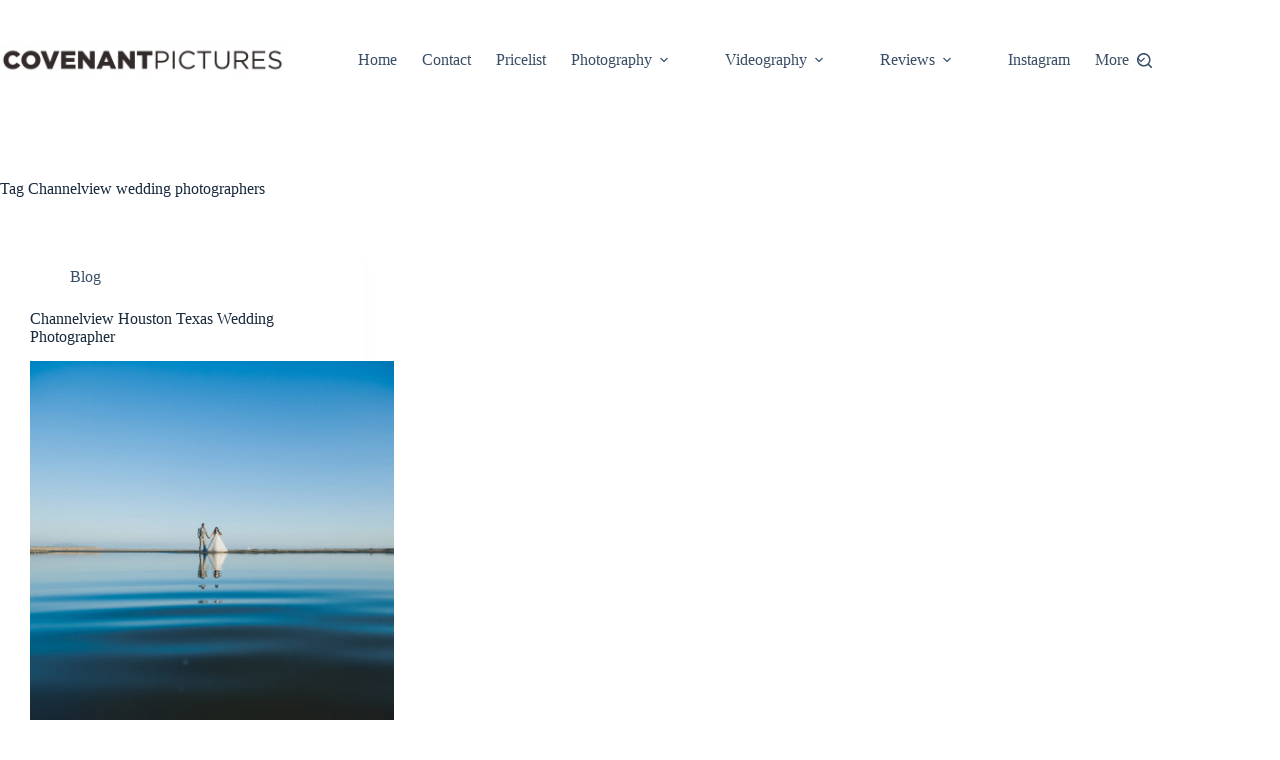

--- FILE ---
content_type: text/html; charset=UTF-8
request_url: https://covenantpictures.com/tag/channelview-wedding-photographers/
body_size: 21558
content:
<!doctype html>
<html dir="ltr" lang="en-US" prefix="og: https://ogp.me/ns#">
<head>
	
	<meta charset="UTF-8">
	<meta name="viewport" content="width=device-width, initial-scale=1, maximum-scale=5, viewport-fit=cover">
	<link rel="profile" href="https://gmpg.org/xfn/11">

	<script data-cfasync="false" data-no-defer="1" data-no-minify="1" data-no-optimize="1">var ewww_webp_supported=!1;function check_webp_feature(A,e){var w;e=void 0!==e?e:function(){},ewww_webp_supported?e(ewww_webp_supported):((w=new Image).onload=function(){ewww_webp_supported=0<w.width&&0<w.height,e&&e(ewww_webp_supported)},w.onerror=function(){e&&e(!1)},w.src="data:image/webp;base64,"+{alpha:"UklGRkoAAABXRUJQVlA4WAoAAAAQAAAAAAAAAAAAQUxQSAwAAAARBxAR/Q9ERP8DAABWUDggGAAAABQBAJ0BKgEAAQAAAP4AAA3AAP7mtQAAAA=="}[A])}check_webp_feature("alpha");</script><script data-cfasync="false" data-no-defer="1" data-no-minify="1" data-no-optimize="1">var Arrive=function(c,w){"use strict";if(c.MutationObserver&&"undefined"!=typeof HTMLElement){var r,a=0,u=(r=HTMLElement.prototype.matches||HTMLElement.prototype.webkitMatchesSelector||HTMLElement.prototype.mozMatchesSelector||HTMLElement.prototype.msMatchesSelector,{matchesSelector:function(e,t){return e instanceof HTMLElement&&r.call(e,t)},addMethod:function(e,t,r){var a=e[t];e[t]=function(){return r.length==arguments.length?r.apply(this,arguments):"function"==typeof a?a.apply(this,arguments):void 0}},callCallbacks:function(e,t){t&&t.options.onceOnly&&1==t.firedElems.length&&(e=[e[0]]);for(var r,a=0;r=e[a];a++)r&&r.callback&&r.callback.call(r.elem,r.elem);t&&t.options.onceOnly&&1==t.firedElems.length&&t.me.unbindEventWithSelectorAndCallback.call(t.target,t.selector,t.callback)},checkChildNodesRecursively:function(e,t,r,a){for(var i,n=0;i=e[n];n++)r(i,t,a)&&a.push({callback:t.callback,elem:i}),0<i.childNodes.length&&u.checkChildNodesRecursively(i.childNodes,t,r,a)},mergeArrays:function(e,t){var r,a={};for(r in e)e.hasOwnProperty(r)&&(a[r]=e[r]);for(r in t)t.hasOwnProperty(r)&&(a[r]=t[r]);return a},toElementsArray:function(e){return e=void 0!==e&&("number"!=typeof e.length||e===c)?[e]:e}}),e=(l.prototype.addEvent=function(e,t,r,a){a={target:e,selector:t,options:r,callback:a,firedElems:[]};return this._beforeAdding&&this._beforeAdding(a),this._eventsBucket.push(a),a},l.prototype.removeEvent=function(e){for(var t,r=this._eventsBucket.length-1;t=this._eventsBucket[r];r--)e(t)&&(this._beforeRemoving&&this._beforeRemoving(t),(t=this._eventsBucket.splice(r,1))&&t.length&&(t[0].callback=null))},l.prototype.beforeAdding=function(e){this._beforeAdding=e},l.prototype.beforeRemoving=function(e){this._beforeRemoving=e},l),t=function(i,n){var o=new e,l=this,s={fireOnAttributesModification:!1};return o.beforeAdding(function(t){var e=t.target;e!==c.document&&e!==c||(e=document.getElementsByTagName("html")[0]);var r=new MutationObserver(function(e){n.call(this,e,t)}),a=i(t.options);r.observe(e,a),t.observer=r,t.me=l}),o.beforeRemoving(function(e){e.observer.disconnect()}),this.bindEvent=function(e,t,r){t=u.mergeArrays(s,t);for(var a=u.toElementsArray(this),i=0;i<a.length;i++)o.addEvent(a[i],e,t,r)},this.unbindEvent=function(){var r=u.toElementsArray(this);o.removeEvent(function(e){for(var t=0;t<r.length;t++)if(this===w||e.target===r[t])return!0;return!1})},this.unbindEventWithSelectorOrCallback=function(r){var a=u.toElementsArray(this),i=r,e="function"==typeof r?function(e){for(var t=0;t<a.length;t++)if((this===w||e.target===a[t])&&e.callback===i)return!0;return!1}:function(e){for(var t=0;t<a.length;t++)if((this===w||e.target===a[t])&&e.selector===r)return!0;return!1};o.removeEvent(e)},this.unbindEventWithSelectorAndCallback=function(r,a){var i=u.toElementsArray(this);o.removeEvent(function(e){for(var t=0;t<i.length;t++)if((this===w||e.target===i[t])&&e.selector===r&&e.callback===a)return!0;return!1})},this},i=new function(){var s={fireOnAttributesModification:!1,onceOnly:!1,existing:!1};function n(e,t,r){return!(!u.matchesSelector(e,t.selector)||(e._id===w&&(e._id=a++),-1!=t.firedElems.indexOf(e._id)))&&(t.firedElems.push(e._id),!0)}var c=(i=new t(function(e){var t={attributes:!1,childList:!0,subtree:!0};return e.fireOnAttributesModification&&(t.attributes=!0),t},function(e,i){e.forEach(function(e){var t=e.addedNodes,r=e.target,a=[];null!==t&&0<t.length?u.checkChildNodesRecursively(t,i,n,a):"attributes"===e.type&&n(r,i)&&a.push({callback:i.callback,elem:r}),u.callCallbacks(a,i)})})).bindEvent;return i.bindEvent=function(e,t,r){t=void 0===r?(r=t,s):u.mergeArrays(s,t);var a=u.toElementsArray(this);if(t.existing){for(var i=[],n=0;n<a.length;n++)for(var o=a[n].querySelectorAll(e),l=0;l<o.length;l++)i.push({callback:r,elem:o[l]});if(t.onceOnly&&i.length)return r.call(i[0].elem,i[0].elem);setTimeout(u.callCallbacks,1,i)}c.call(this,e,t,r)},i},o=new function(){var a={};function i(e,t){return u.matchesSelector(e,t.selector)}var n=(o=new t(function(){return{childList:!0,subtree:!0}},function(e,r){e.forEach(function(e){var t=e.removedNodes,e=[];null!==t&&0<t.length&&u.checkChildNodesRecursively(t,r,i,e),u.callCallbacks(e,r)})})).bindEvent;return o.bindEvent=function(e,t,r){t=void 0===r?(r=t,a):u.mergeArrays(a,t),n.call(this,e,t,r)},o};d(HTMLElement.prototype),d(NodeList.prototype),d(HTMLCollection.prototype),d(HTMLDocument.prototype),d(Window.prototype);var n={};return s(i,n,"unbindAllArrive"),s(o,n,"unbindAllLeave"),n}function l(){this._eventsBucket=[],this._beforeAdding=null,this._beforeRemoving=null}function s(e,t,r){u.addMethod(t,r,e.unbindEvent),u.addMethod(t,r,e.unbindEventWithSelectorOrCallback),u.addMethod(t,r,e.unbindEventWithSelectorAndCallback)}function d(e){e.arrive=i.bindEvent,s(i,e,"unbindArrive"),e.leave=o.bindEvent,s(o,e,"unbindLeave")}}(window,void 0),ewww_webp_supported=!1;function check_webp_feature(e,t){var r;ewww_webp_supported?t(ewww_webp_supported):((r=new Image).onload=function(){ewww_webp_supported=0<r.width&&0<r.height,t(ewww_webp_supported)},r.onerror=function(){t(!1)},r.src="data:image/webp;base64,"+{alpha:"UklGRkoAAABXRUJQVlA4WAoAAAAQAAAAAAAAAAAAQUxQSAwAAAARBxAR/Q9ERP8DAABWUDggGAAAABQBAJ0BKgEAAQAAAP4AAA3AAP7mtQAAAA==",animation:"UklGRlIAAABXRUJQVlA4WAoAAAASAAAAAAAAAAAAQU5JTQYAAAD/////AABBTk1GJgAAAAAAAAAAAAAAAAAAAGQAAABWUDhMDQAAAC8AAAAQBxAREYiI/gcA"}[e])}function ewwwLoadImages(e){if(e){for(var t=document.querySelectorAll(".batch-image img, .image-wrapper a, .ngg-pro-masonry-item a, .ngg-galleria-offscreen-seo-wrapper a"),r=0,a=t.length;r<a;r++)ewwwAttr(t[r],"data-src",t[r].getAttribute("data-webp")),ewwwAttr(t[r],"data-thumbnail",t[r].getAttribute("data-webp-thumbnail"));for(var i=document.querySelectorAll("div.woocommerce-product-gallery__image"),r=0,a=i.length;r<a;r++)ewwwAttr(i[r],"data-thumb",i[r].getAttribute("data-webp-thumb"))}for(var n=document.querySelectorAll("video"),r=0,a=n.length;r<a;r++)ewwwAttr(n[r],"poster",e?n[r].getAttribute("data-poster-webp"):n[r].getAttribute("data-poster-image"));for(var o,l=document.querySelectorAll("img.ewww_webp_lazy_load"),r=0,a=l.length;r<a;r++)e&&(ewwwAttr(l[r],"data-lazy-srcset",l[r].getAttribute("data-lazy-srcset-webp")),ewwwAttr(l[r],"data-srcset",l[r].getAttribute("data-srcset-webp")),ewwwAttr(l[r],"data-lazy-src",l[r].getAttribute("data-lazy-src-webp")),ewwwAttr(l[r],"data-src",l[r].getAttribute("data-src-webp")),ewwwAttr(l[r],"data-orig-file",l[r].getAttribute("data-webp-orig-file")),ewwwAttr(l[r],"data-medium-file",l[r].getAttribute("data-webp-medium-file")),ewwwAttr(l[r],"data-large-file",l[r].getAttribute("data-webp-large-file")),null!=(o=l[r].getAttribute("srcset"))&&!1!==o&&o.includes("R0lGOD")&&ewwwAttr(l[r],"src",l[r].getAttribute("data-lazy-src-webp"))),l[r].className=l[r].className.replace(/\bewww_webp_lazy_load\b/,"");for(var s=document.querySelectorAll(".ewww_webp"),r=0,a=s.length;r<a;r++)e?(ewwwAttr(s[r],"srcset",s[r].getAttribute("data-srcset-webp")),ewwwAttr(s[r],"src",s[r].getAttribute("data-src-webp")),ewwwAttr(s[r],"data-orig-file",s[r].getAttribute("data-webp-orig-file")),ewwwAttr(s[r],"data-medium-file",s[r].getAttribute("data-webp-medium-file")),ewwwAttr(s[r],"data-large-file",s[r].getAttribute("data-webp-large-file")),ewwwAttr(s[r],"data-large_image",s[r].getAttribute("data-webp-large_image")),ewwwAttr(s[r],"data-src",s[r].getAttribute("data-webp-src"))):(ewwwAttr(s[r],"srcset",s[r].getAttribute("data-srcset-img")),ewwwAttr(s[r],"src",s[r].getAttribute("data-src-img"))),s[r].className=s[r].className.replace(/\bewww_webp\b/,"ewww_webp_loaded");window.jQuery&&jQuery.fn.isotope&&jQuery.fn.imagesLoaded&&(jQuery(".fusion-posts-container-infinite").imagesLoaded(function(){jQuery(".fusion-posts-container-infinite").hasClass("isotope")&&jQuery(".fusion-posts-container-infinite").isotope()}),jQuery(".fusion-portfolio:not(.fusion-recent-works) .fusion-portfolio-wrapper").imagesLoaded(function(){jQuery(".fusion-portfolio:not(.fusion-recent-works) .fusion-portfolio-wrapper").isotope()}))}function ewwwWebPInit(e){ewwwLoadImages(e),ewwwNggLoadGalleries(e),document.arrive(".ewww_webp",function(){ewwwLoadImages(e)}),document.arrive(".ewww_webp_lazy_load",function(){ewwwLoadImages(e)}),document.arrive("videos",function(){ewwwLoadImages(e)}),"loading"==document.readyState?document.addEventListener("DOMContentLoaded",ewwwJSONParserInit):("undefined"!=typeof galleries&&ewwwNggParseGalleries(e),ewwwWooParseVariations(e))}function ewwwAttr(e,t,r){null!=r&&!1!==r&&e.setAttribute(t,r)}function ewwwJSONParserInit(){"undefined"!=typeof galleries&&check_webp_feature("alpha",ewwwNggParseGalleries),check_webp_feature("alpha",ewwwWooParseVariations)}function ewwwWooParseVariations(e){if(e)for(var t=document.querySelectorAll("form.variations_form"),r=0,a=t.length;r<a;r++){var i=t[r].getAttribute("data-product_variations"),n=!1;try{for(var o in i=JSON.parse(i))void 0!==i[o]&&void 0!==i[o].image&&(void 0!==i[o].image.src_webp&&(i[o].image.src=i[o].image.src_webp,n=!0),void 0!==i[o].image.srcset_webp&&(i[o].image.srcset=i[o].image.srcset_webp,n=!0),void 0!==i[o].image.full_src_webp&&(i[o].image.full_src=i[o].image.full_src_webp,n=!0),void 0!==i[o].image.gallery_thumbnail_src_webp&&(i[o].image.gallery_thumbnail_src=i[o].image.gallery_thumbnail_src_webp,n=!0),void 0!==i[o].image.thumb_src_webp&&(i[o].image.thumb_src=i[o].image.thumb_src_webp,n=!0));n&&ewwwAttr(t[r],"data-product_variations",JSON.stringify(i))}catch(e){}}}function ewwwNggParseGalleries(e){if(e)for(var t in galleries){var r=galleries[t];galleries[t].images_list=ewwwNggParseImageList(r.images_list)}}function ewwwNggLoadGalleries(e){e&&document.addEventListener("ngg.galleria.themeadded",function(e,t){window.ngg_galleria._create_backup=window.ngg_galleria.create,window.ngg_galleria.create=function(e,t){var r=$(e).data("id");return galleries["gallery_"+r].images_list=ewwwNggParseImageList(galleries["gallery_"+r].images_list),window.ngg_galleria._create_backup(e,t)}})}function ewwwNggParseImageList(e){for(var t in e){var r=e[t];if(void 0!==r["image-webp"]&&(e[t].image=r["image-webp"],delete e[t]["image-webp"]),void 0!==r["thumb-webp"]&&(e[t].thumb=r["thumb-webp"],delete e[t]["thumb-webp"]),void 0!==r.full_image_webp&&(e[t].full_image=r.full_image_webp,delete e[t].full_image_webp),void 0!==r.srcsets)for(var a in r.srcsets)nggSrcset=r.srcsets[a],void 0!==r.srcsets[a+"-webp"]&&(e[t].srcsets[a]=r.srcsets[a+"-webp"],delete e[t].srcsets[a+"-webp"]);if(void 0!==r.full_srcsets)for(var i in r.full_srcsets)nggFSrcset=r.full_srcsets[i],void 0!==r.full_srcsets[i+"-webp"]&&(e[t].full_srcsets[i]=r.full_srcsets[i+"-webp"],delete e[t].full_srcsets[i+"-webp"])}return e}check_webp_feature("alpha",ewwwWebPInit);</script><title>Channelview wedding photographers - Covenant Pictures</title>
	<style>img:is([sizes="auto" i], [sizes^="auto," i]) { contain-intrinsic-size: 3000px 1500px }</style>
	
		<!-- All in One SEO 4.9.0 - aioseo.com -->
	<meta name="robots" content="max-image-preview:large" />
	<link rel="canonical" href="https://covenantpictures.com/tag/channelview-wedding-photographers/" />
	<meta name="generator" content="All in One SEO (AIOSEO) 4.9.0" />
		<script type="application/ld+json" class="aioseo-schema">
			{"@context":"https:\/\/schema.org","@graph":[{"@type":"BreadcrumbList","@id":"https:\/\/covenantpictures.com\/tag\/channelview-wedding-photographers\/#breadcrumblist","itemListElement":[{"@type":"ListItem","@id":"https:\/\/covenantpictures.com#listItem","position":1,"name":"Home","item":"https:\/\/covenantpictures.com","nextItem":{"@type":"ListItem","@id":"https:\/\/covenantpictures.com\/tag\/channelview-wedding-photographers\/#listItem","name":"Channelview wedding photographers"}},{"@type":"ListItem","@id":"https:\/\/covenantpictures.com\/tag\/channelview-wedding-photographers\/#listItem","position":2,"name":"Channelview wedding photographers","previousItem":{"@type":"ListItem","@id":"https:\/\/covenantpictures.com#listItem","name":"Home"}}]},{"@type":"CollectionPage","@id":"https:\/\/covenantpictures.com\/tag\/channelview-wedding-photographers\/#collectionpage","url":"https:\/\/covenantpictures.com\/tag\/channelview-wedding-photographers\/","name":"Channelview wedding photographers - Covenant Pictures","inLanguage":"en-US","isPartOf":{"@id":"https:\/\/covenantpictures.com\/#website"},"breadcrumb":{"@id":"https:\/\/covenantpictures.com\/tag\/channelview-wedding-photographers\/#breadcrumblist"}},{"@type":"Organization","@id":"https:\/\/covenantpictures.com\/#organization","name":"Covenant Pictures","description":"Houston Texas Wedding Photographer serving San Antonio, Austin, Dallas, Fort-Worth and its surrounding area.","url":"https:\/\/covenantpictures.com\/","logo":{"@type":"ImageObject","url":"https:\/\/covenantpictures.com\/wp-content\/uploads\/2022\/01\/CP.png","@id":"https:\/\/covenantpictures.com\/tag\/channelview-wedding-photographers\/#organizationLogo","width":112,"height":112},"image":{"@id":"https:\/\/covenantpictures.com\/tag\/channelview-wedding-photographers\/#organizationLogo"}},{"@type":"WebSite","@id":"https:\/\/covenantpictures.com\/#website","url":"https:\/\/covenantpictures.com\/","name":"Covenant Pictures","description":"Houston Texas Wedding Photographer serving San Antonio, Austin, Dallas, Fort-Worth and its surrounding area.","inLanguage":"en-US","publisher":{"@id":"https:\/\/covenantpictures.com\/#organization"}}]}
		</script>
		<!-- All in One SEO -->

<link rel="alternate" type="application/rss+xml" title="Covenant Pictures &raquo; Feed" href="https://covenantpictures.com/feed/" />
<link rel="alternate" type="application/rss+xml" title="Covenant Pictures &raquo; Comments Feed" href="https://covenantpictures.com/comments/feed/" />
<link rel="alternate" type="application/rss+xml" title="Covenant Pictures &raquo; Channelview wedding photographers Tag Feed" href="https://covenantpictures.com/tag/channelview-wedding-photographers/feed/" />
<link rel='stylesheet' id='blocksy-dynamic-global-css' href='https://covenantpictures.com/wp-content/uploads/blocksy/css/global.css?ver=63479' media='all' />
<link rel='stylesheet' id='wp-block-library-css' href='https://covenantpictures.com/wp-includes/css/dist/block-library/style.min.css?ver=6.8.3' media='all' />
<link rel='stylesheet' id='aioseo/css/src/vue/standalone/blocks/table-of-contents/global.scss-css' href='https://covenantpictures.com/wp-content/plugins/all-in-one-seo-pack/dist/Lite/assets/css/table-of-contents/global.e90f6d47.css?ver=4.9.0' media='all' />
<style id='global-styles-inline-css'>
:root{--wp--preset--aspect-ratio--square: 1;--wp--preset--aspect-ratio--4-3: 4/3;--wp--preset--aspect-ratio--3-4: 3/4;--wp--preset--aspect-ratio--3-2: 3/2;--wp--preset--aspect-ratio--2-3: 2/3;--wp--preset--aspect-ratio--16-9: 16/9;--wp--preset--aspect-ratio--9-16: 9/16;--wp--preset--color--black: #000000;--wp--preset--color--cyan-bluish-gray: #abb8c3;--wp--preset--color--white: #ffffff;--wp--preset--color--pale-pink: #f78da7;--wp--preset--color--vivid-red: #cf2e2e;--wp--preset--color--luminous-vivid-orange: #ff6900;--wp--preset--color--luminous-vivid-amber: #fcb900;--wp--preset--color--light-green-cyan: #7bdcb5;--wp--preset--color--vivid-green-cyan: #00d084;--wp--preset--color--pale-cyan-blue: #8ed1fc;--wp--preset--color--vivid-cyan-blue: #0693e3;--wp--preset--color--vivid-purple: #9b51e0;--wp--preset--color--palette-color-1: var(--theme-palette-color-1, #2872fa);--wp--preset--color--palette-color-2: var(--theme-palette-color-2, #1559ed);--wp--preset--color--palette-color-3: var(--theme-palette-color-3, #3A4F66);--wp--preset--color--palette-color-4: var(--theme-palette-color-4, #192a3d);--wp--preset--color--palette-color-5: var(--theme-palette-color-5, #e1e8ed);--wp--preset--color--palette-color-6: var(--theme-palette-color-6, #f2f5f7);--wp--preset--color--palette-color-7: var(--theme-palette-color-7, #FAFBFC);--wp--preset--color--palette-color-8: var(--theme-palette-color-8, #ffffff);--wp--preset--gradient--vivid-cyan-blue-to-vivid-purple: linear-gradient(135deg,rgba(6,147,227,1) 0%,rgb(155,81,224) 100%);--wp--preset--gradient--light-green-cyan-to-vivid-green-cyan: linear-gradient(135deg,rgb(122,220,180) 0%,rgb(0,208,130) 100%);--wp--preset--gradient--luminous-vivid-amber-to-luminous-vivid-orange: linear-gradient(135deg,rgba(252,185,0,1) 0%,rgba(255,105,0,1) 100%);--wp--preset--gradient--luminous-vivid-orange-to-vivid-red: linear-gradient(135deg,rgba(255,105,0,1) 0%,rgb(207,46,46) 100%);--wp--preset--gradient--very-light-gray-to-cyan-bluish-gray: linear-gradient(135deg,rgb(238,238,238) 0%,rgb(169,184,195) 100%);--wp--preset--gradient--cool-to-warm-spectrum: linear-gradient(135deg,rgb(74,234,220) 0%,rgb(151,120,209) 20%,rgb(207,42,186) 40%,rgb(238,44,130) 60%,rgb(251,105,98) 80%,rgb(254,248,76) 100%);--wp--preset--gradient--blush-light-purple: linear-gradient(135deg,rgb(255,206,236) 0%,rgb(152,150,240) 100%);--wp--preset--gradient--blush-bordeaux: linear-gradient(135deg,rgb(254,205,165) 0%,rgb(254,45,45) 50%,rgb(107,0,62) 100%);--wp--preset--gradient--luminous-dusk: linear-gradient(135deg,rgb(255,203,112) 0%,rgb(199,81,192) 50%,rgb(65,88,208) 100%);--wp--preset--gradient--pale-ocean: linear-gradient(135deg,rgb(255,245,203) 0%,rgb(182,227,212) 50%,rgb(51,167,181) 100%);--wp--preset--gradient--electric-grass: linear-gradient(135deg,rgb(202,248,128) 0%,rgb(113,206,126) 100%);--wp--preset--gradient--midnight: linear-gradient(135deg,rgb(2,3,129) 0%,rgb(40,116,252) 100%);--wp--preset--gradient--juicy-peach: linear-gradient(to right, #ffecd2 0%, #fcb69f 100%);--wp--preset--gradient--young-passion: linear-gradient(to right, #ff8177 0%, #ff867a 0%, #ff8c7f 21%, #f99185 52%, #cf556c 78%, #b12a5b 100%);--wp--preset--gradient--true-sunset: linear-gradient(to right, #fa709a 0%, #fee140 100%);--wp--preset--gradient--morpheus-den: linear-gradient(to top, #30cfd0 0%, #330867 100%);--wp--preset--gradient--plum-plate: linear-gradient(135deg, #667eea 0%, #764ba2 100%);--wp--preset--gradient--aqua-splash: linear-gradient(15deg, #13547a 0%, #80d0c7 100%);--wp--preset--gradient--love-kiss: linear-gradient(to top, #ff0844 0%, #ffb199 100%);--wp--preset--gradient--new-retrowave: linear-gradient(to top, #3b41c5 0%, #a981bb 49%, #ffc8a9 100%);--wp--preset--gradient--plum-bath: linear-gradient(to top, #cc208e 0%, #6713d2 100%);--wp--preset--gradient--high-flight: linear-gradient(to right, #0acffe 0%, #495aff 100%);--wp--preset--gradient--teen-party: linear-gradient(-225deg, #FF057C 0%, #8D0B93 50%, #321575 100%);--wp--preset--gradient--fabled-sunset: linear-gradient(-225deg, #231557 0%, #44107A 29%, #FF1361 67%, #FFF800 100%);--wp--preset--gradient--arielle-smile: radial-gradient(circle 248px at center, #16d9e3 0%, #30c7ec 47%, #46aef7 100%);--wp--preset--gradient--itmeo-branding: linear-gradient(180deg, #2af598 0%, #009efd 100%);--wp--preset--gradient--deep-blue: linear-gradient(to right, #6a11cb 0%, #2575fc 100%);--wp--preset--gradient--strong-bliss: linear-gradient(to right, #f78ca0 0%, #f9748f 19%, #fd868c 60%, #fe9a8b 100%);--wp--preset--gradient--sweet-period: linear-gradient(to top, #3f51b1 0%, #5a55ae 13%, #7b5fac 25%, #8f6aae 38%, #a86aa4 50%, #cc6b8e 62%, #f18271 75%, #f3a469 87%, #f7c978 100%);--wp--preset--gradient--purple-division: linear-gradient(to top, #7028e4 0%, #e5b2ca 100%);--wp--preset--gradient--cold-evening: linear-gradient(to top, #0c3483 0%, #a2b6df 100%, #6b8cce 100%, #a2b6df 100%);--wp--preset--gradient--mountain-rock: linear-gradient(to right, #868f96 0%, #596164 100%);--wp--preset--gradient--desert-hump: linear-gradient(to top, #c79081 0%, #dfa579 100%);--wp--preset--gradient--ethernal-constance: linear-gradient(to top, #09203f 0%, #537895 100%);--wp--preset--gradient--happy-memories: linear-gradient(-60deg, #ff5858 0%, #f09819 100%);--wp--preset--gradient--grown-early: linear-gradient(to top, #0ba360 0%, #3cba92 100%);--wp--preset--gradient--morning-salad: linear-gradient(-225deg, #B7F8DB 0%, #50A7C2 100%);--wp--preset--gradient--night-call: linear-gradient(-225deg, #AC32E4 0%, #7918F2 48%, #4801FF 100%);--wp--preset--gradient--mind-crawl: linear-gradient(-225deg, #473B7B 0%, #3584A7 51%, #30D2BE 100%);--wp--preset--gradient--angel-care: linear-gradient(-225deg, #FFE29F 0%, #FFA99F 48%, #FF719A 100%);--wp--preset--gradient--juicy-cake: linear-gradient(to top, #e14fad 0%, #f9d423 100%);--wp--preset--gradient--rich-metal: linear-gradient(to right, #d7d2cc 0%, #304352 100%);--wp--preset--gradient--mole-hall: linear-gradient(-20deg, #616161 0%, #9bc5c3 100%);--wp--preset--gradient--cloudy-knoxville: linear-gradient(120deg, #fdfbfb 0%, #ebedee 100%);--wp--preset--gradient--soft-grass: linear-gradient(to top, #c1dfc4 0%, #deecdd 100%);--wp--preset--gradient--saint-petersburg: linear-gradient(135deg, #f5f7fa 0%, #c3cfe2 100%);--wp--preset--gradient--everlasting-sky: linear-gradient(135deg, #fdfcfb 0%, #e2d1c3 100%);--wp--preset--gradient--kind-steel: linear-gradient(-20deg, #e9defa 0%, #fbfcdb 100%);--wp--preset--gradient--over-sun: linear-gradient(60deg, #abecd6 0%, #fbed96 100%);--wp--preset--gradient--premium-white: linear-gradient(to top, #d5d4d0 0%, #d5d4d0 1%, #eeeeec 31%, #efeeec 75%, #e9e9e7 100%);--wp--preset--gradient--clean-mirror: linear-gradient(45deg, #93a5cf 0%, #e4efe9 100%);--wp--preset--gradient--wild-apple: linear-gradient(to top, #d299c2 0%, #fef9d7 100%);--wp--preset--gradient--snow-again: linear-gradient(to top, #e6e9f0 0%, #eef1f5 100%);--wp--preset--gradient--confident-cloud: linear-gradient(to top, #dad4ec 0%, #dad4ec 1%, #f3e7e9 100%);--wp--preset--gradient--glass-water: linear-gradient(to top, #dfe9f3 0%, white 100%);--wp--preset--gradient--perfect-white: linear-gradient(-225deg, #E3FDF5 0%, #FFE6FA 100%);--wp--preset--font-size--small: 13px;--wp--preset--font-size--medium: 20px;--wp--preset--font-size--large: clamp(22px, 1.375rem + ((1vw - 3.2px) * 0.625), 30px);--wp--preset--font-size--x-large: clamp(30px, 1.875rem + ((1vw - 3.2px) * 1.563), 50px);--wp--preset--font-size--xx-large: clamp(45px, 2.813rem + ((1vw - 3.2px) * 2.734), 80px);--wp--preset--spacing--20: 0.44rem;--wp--preset--spacing--30: 0.67rem;--wp--preset--spacing--40: 1rem;--wp--preset--spacing--50: 1.5rem;--wp--preset--spacing--60: 2.25rem;--wp--preset--spacing--70: 3.38rem;--wp--preset--spacing--80: 5.06rem;--wp--preset--shadow--natural: 6px 6px 9px rgba(0, 0, 0, 0.2);--wp--preset--shadow--deep: 12px 12px 50px rgba(0, 0, 0, 0.4);--wp--preset--shadow--sharp: 6px 6px 0px rgba(0, 0, 0, 0.2);--wp--preset--shadow--outlined: 6px 6px 0px -3px rgba(255, 255, 255, 1), 6px 6px rgba(0, 0, 0, 1);--wp--preset--shadow--crisp: 6px 6px 0px rgba(0, 0, 0, 1);}:root { --wp--style--global--content-size: var(--theme-block-max-width);--wp--style--global--wide-size: var(--theme-block-wide-max-width); }:where(body) { margin: 0; }.wp-site-blocks > .alignleft { float: left; margin-right: 2em; }.wp-site-blocks > .alignright { float: right; margin-left: 2em; }.wp-site-blocks > .aligncenter { justify-content: center; margin-left: auto; margin-right: auto; }:where(.wp-site-blocks) > * { margin-block-start: var(--theme-content-spacing); margin-block-end: 0; }:where(.wp-site-blocks) > :first-child { margin-block-start: 0; }:where(.wp-site-blocks) > :last-child { margin-block-end: 0; }:root { --wp--style--block-gap: var(--theme-content-spacing); }:root :where(.is-layout-flow) > :first-child{margin-block-start: 0;}:root :where(.is-layout-flow) > :last-child{margin-block-end: 0;}:root :where(.is-layout-flow) > *{margin-block-start: var(--theme-content-spacing);margin-block-end: 0;}:root :where(.is-layout-constrained) > :first-child{margin-block-start: 0;}:root :where(.is-layout-constrained) > :last-child{margin-block-end: 0;}:root :where(.is-layout-constrained) > *{margin-block-start: var(--theme-content-spacing);margin-block-end: 0;}:root :where(.is-layout-flex){gap: var(--theme-content-spacing);}:root :where(.is-layout-grid){gap: var(--theme-content-spacing);}.is-layout-flow > .alignleft{float: left;margin-inline-start: 0;margin-inline-end: 2em;}.is-layout-flow > .alignright{float: right;margin-inline-start: 2em;margin-inline-end: 0;}.is-layout-flow > .aligncenter{margin-left: auto !important;margin-right: auto !important;}.is-layout-constrained > .alignleft{float: left;margin-inline-start: 0;margin-inline-end: 2em;}.is-layout-constrained > .alignright{float: right;margin-inline-start: 2em;margin-inline-end: 0;}.is-layout-constrained > .aligncenter{margin-left: auto !important;margin-right: auto !important;}.is-layout-constrained > :where(:not(.alignleft):not(.alignright):not(.alignfull)){max-width: var(--wp--style--global--content-size);margin-left: auto !important;margin-right: auto !important;}.is-layout-constrained > .alignwide{max-width: var(--wp--style--global--wide-size);}body .is-layout-flex{display: flex;}.is-layout-flex{flex-wrap: wrap;align-items: center;}.is-layout-flex > :is(*, div){margin: 0;}body .is-layout-grid{display: grid;}.is-layout-grid > :is(*, div){margin: 0;}body{padding-top: 0px;padding-right: 0px;padding-bottom: 0px;padding-left: 0px;}.has-black-color{color: var(--wp--preset--color--black) !important;}.has-cyan-bluish-gray-color{color: var(--wp--preset--color--cyan-bluish-gray) !important;}.has-white-color{color: var(--wp--preset--color--white) !important;}.has-pale-pink-color{color: var(--wp--preset--color--pale-pink) !important;}.has-vivid-red-color{color: var(--wp--preset--color--vivid-red) !important;}.has-luminous-vivid-orange-color{color: var(--wp--preset--color--luminous-vivid-orange) !important;}.has-luminous-vivid-amber-color{color: var(--wp--preset--color--luminous-vivid-amber) !important;}.has-light-green-cyan-color{color: var(--wp--preset--color--light-green-cyan) !important;}.has-vivid-green-cyan-color{color: var(--wp--preset--color--vivid-green-cyan) !important;}.has-pale-cyan-blue-color{color: var(--wp--preset--color--pale-cyan-blue) !important;}.has-vivid-cyan-blue-color{color: var(--wp--preset--color--vivid-cyan-blue) !important;}.has-vivid-purple-color{color: var(--wp--preset--color--vivid-purple) !important;}.has-palette-color-1-color{color: var(--wp--preset--color--palette-color-1) !important;}.has-palette-color-2-color{color: var(--wp--preset--color--palette-color-2) !important;}.has-palette-color-3-color{color: var(--wp--preset--color--palette-color-3) !important;}.has-palette-color-4-color{color: var(--wp--preset--color--palette-color-4) !important;}.has-palette-color-5-color{color: var(--wp--preset--color--palette-color-5) !important;}.has-palette-color-6-color{color: var(--wp--preset--color--palette-color-6) !important;}.has-palette-color-7-color{color: var(--wp--preset--color--palette-color-7) !important;}.has-palette-color-8-color{color: var(--wp--preset--color--palette-color-8) !important;}.has-black-background-color{background-color: var(--wp--preset--color--black) !important;}.has-cyan-bluish-gray-background-color{background-color: var(--wp--preset--color--cyan-bluish-gray) !important;}.has-white-background-color{background-color: var(--wp--preset--color--white) !important;}.has-pale-pink-background-color{background-color: var(--wp--preset--color--pale-pink) !important;}.has-vivid-red-background-color{background-color: var(--wp--preset--color--vivid-red) !important;}.has-luminous-vivid-orange-background-color{background-color: var(--wp--preset--color--luminous-vivid-orange) !important;}.has-luminous-vivid-amber-background-color{background-color: var(--wp--preset--color--luminous-vivid-amber) !important;}.has-light-green-cyan-background-color{background-color: var(--wp--preset--color--light-green-cyan) !important;}.has-vivid-green-cyan-background-color{background-color: var(--wp--preset--color--vivid-green-cyan) !important;}.has-pale-cyan-blue-background-color{background-color: var(--wp--preset--color--pale-cyan-blue) !important;}.has-vivid-cyan-blue-background-color{background-color: var(--wp--preset--color--vivid-cyan-blue) !important;}.has-vivid-purple-background-color{background-color: var(--wp--preset--color--vivid-purple) !important;}.has-palette-color-1-background-color{background-color: var(--wp--preset--color--palette-color-1) !important;}.has-palette-color-2-background-color{background-color: var(--wp--preset--color--palette-color-2) !important;}.has-palette-color-3-background-color{background-color: var(--wp--preset--color--palette-color-3) !important;}.has-palette-color-4-background-color{background-color: var(--wp--preset--color--palette-color-4) !important;}.has-palette-color-5-background-color{background-color: var(--wp--preset--color--palette-color-5) !important;}.has-palette-color-6-background-color{background-color: var(--wp--preset--color--palette-color-6) !important;}.has-palette-color-7-background-color{background-color: var(--wp--preset--color--palette-color-7) !important;}.has-palette-color-8-background-color{background-color: var(--wp--preset--color--palette-color-8) !important;}.has-black-border-color{border-color: var(--wp--preset--color--black) !important;}.has-cyan-bluish-gray-border-color{border-color: var(--wp--preset--color--cyan-bluish-gray) !important;}.has-white-border-color{border-color: var(--wp--preset--color--white) !important;}.has-pale-pink-border-color{border-color: var(--wp--preset--color--pale-pink) !important;}.has-vivid-red-border-color{border-color: var(--wp--preset--color--vivid-red) !important;}.has-luminous-vivid-orange-border-color{border-color: var(--wp--preset--color--luminous-vivid-orange) !important;}.has-luminous-vivid-amber-border-color{border-color: var(--wp--preset--color--luminous-vivid-amber) !important;}.has-light-green-cyan-border-color{border-color: var(--wp--preset--color--light-green-cyan) !important;}.has-vivid-green-cyan-border-color{border-color: var(--wp--preset--color--vivid-green-cyan) !important;}.has-pale-cyan-blue-border-color{border-color: var(--wp--preset--color--pale-cyan-blue) !important;}.has-vivid-cyan-blue-border-color{border-color: var(--wp--preset--color--vivid-cyan-blue) !important;}.has-vivid-purple-border-color{border-color: var(--wp--preset--color--vivid-purple) !important;}.has-palette-color-1-border-color{border-color: var(--wp--preset--color--palette-color-1) !important;}.has-palette-color-2-border-color{border-color: var(--wp--preset--color--palette-color-2) !important;}.has-palette-color-3-border-color{border-color: var(--wp--preset--color--palette-color-3) !important;}.has-palette-color-4-border-color{border-color: var(--wp--preset--color--palette-color-4) !important;}.has-palette-color-5-border-color{border-color: var(--wp--preset--color--palette-color-5) !important;}.has-palette-color-6-border-color{border-color: var(--wp--preset--color--palette-color-6) !important;}.has-palette-color-7-border-color{border-color: var(--wp--preset--color--palette-color-7) !important;}.has-palette-color-8-border-color{border-color: var(--wp--preset--color--palette-color-8) !important;}.has-vivid-cyan-blue-to-vivid-purple-gradient-background{background: var(--wp--preset--gradient--vivid-cyan-blue-to-vivid-purple) !important;}.has-light-green-cyan-to-vivid-green-cyan-gradient-background{background: var(--wp--preset--gradient--light-green-cyan-to-vivid-green-cyan) !important;}.has-luminous-vivid-amber-to-luminous-vivid-orange-gradient-background{background: var(--wp--preset--gradient--luminous-vivid-amber-to-luminous-vivid-orange) !important;}.has-luminous-vivid-orange-to-vivid-red-gradient-background{background: var(--wp--preset--gradient--luminous-vivid-orange-to-vivid-red) !important;}.has-very-light-gray-to-cyan-bluish-gray-gradient-background{background: var(--wp--preset--gradient--very-light-gray-to-cyan-bluish-gray) !important;}.has-cool-to-warm-spectrum-gradient-background{background: var(--wp--preset--gradient--cool-to-warm-spectrum) !important;}.has-blush-light-purple-gradient-background{background: var(--wp--preset--gradient--blush-light-purple) !important;}.has-blush-bordeaux-gradient-background{background: var(--wp--preset--gradient--blush-bordeaux) !important;}.has-luminous-dusk-gradient-background{background: var(--wp--preset--gradient--luminous-dusk) !important;}.has-pale-ocean-gradient-background{background: var(--wp--preset--gradient--pale-ocean) !important;}.has-electric-grass-gradient-background{background: var(--wp--preset--gradient--electric-grass) !important;}.has-midnight-gradient-background{background: var(--wp--preset--gradient--midnight) !important;}.has-juicy-peach-gradient-background{background: var(--wp--preset--gradient--juicy-peach) !important;}.has-young-passion-gradient-background{background: var(--wp--preset--gradient--young-passion) !important;}.has-true-sunset-gradient-background{background: var(--wp--preset--gradient--true-sunset) !important;}.has-morpheus-den-gradient-background{background: var(--wp--preset--gradient--morpheus-den) !important;}.has-plum-plate-gradient-background{background: var(--wp--preset--gradient--plum-plate) !important;}.has-aqua-splash-gradient-background{background: var(--wp--preset--gradient--aqua-splash) !important;}.has-love-kiss-gradient-background{background: var(--wp--preset--gradient--love-kiss) !important;}.has-new-retrowave-gradient-background{background: var(--wp--preset--gradient--new-retrowave) !important;}.has-plum-bath-gradient-background{background: var(--wp--preset--gradient--plum-bath) !important;}.has-high-flight-gradient-background{background: var(--wp--preset--gradient--high-flight) !important;}.has-teen-party-gradient-background{background: var(--wp--preset--gradient--teen-party) !important;}.has-fabled-sunset-gradient-background{background: var(--wp--preset--gradient--fabled-sunset) !important;}.has-arielle-smile-gradient-background{background: var(--wp--preset--gradient--arielle-smile) !important;}.has-itmeo-branding-gradient-background{background: var(--wp--preset--gradient--itmeo-branding) !important;}.has-deep-blue-gradient-background{background: var(--wp--preset--gradient--deep-blue) !important;}.has-strong-bliss-gradient-background{background: var(--wp--preset--gradient--strong-bliss) !important;}.has-sweet-period-gradient-background{background: var(--wp--preset--gradient--sweet-period) !important;}.has-purple-division-gradient-background{background: var(--wp--preset--gradient--purple-division) !important;}.has-cold-evening-gradient-background{background: var(--wp--preset--gradient--cold-evening) !important;}.has-mountain-rock-gradient-background{background: var(--wp--preset--gradient--mountain-rock) !important;}.has-desert-hump-gradient-background{background: var(--wp--preset--gradient--desert-hump) !important;}.has-ethernal-constance-gradient-background{background: var(--wp--preset--gradient--ethernal-constance) !important;}.has-happy-memories-gradient-background{background: var(--wp--preset--gradient--happy-memories) !important;}.has-grown-early-gradient-background{background: var(--wp--preset--gradient--grown-early) !important;}.has-morning-salad-gradient-background{background: var(--wp--preset--gradient--morning-salad) !important;}.has-night-call-gradient-background{background: var(--wp--preset--gradient--night-call) !important;}.has-mind-crawl-gradient-background{background: var(--wp--preset--gradient--mind-crawl) !important;}.has-angel-care-gradient-background{background: var(--wp--preset--gradient--angel-care) !important;}.has-juicy-cake-gradient-background{background: var(--wp--preset--gradient--juicy-cake) !important;}.has-rich-metal-gradient-background{background: var(--wp--preset--gradient--rich-metal) !important;}.has-mole-hall-gradient-background{background: var(--wp--preset--gradient--mole-hall) !important;}.has-cloudy-knoxville-gradient-background{background: var(--wp--preset--gradient--cloudy-knoxville) !important;}.has-soft-grass-gradient-background{background: var(--wp--preset--gradient--soft-grass) !important;}.has-saint-petersburg-gradient-background{background: var(--wp--preset--gradient--saint-petersburg) !important;}.has-everlasting-sky-gradient-background{background: var(--wp--preset--gradient--everlasting-sky) !important;}.has-kind-steel-gradient-background{background: var(--wp--preset--gradient--kind-steel) !important;}.has-over-sun-gradient-background{background: var(--wp--preset--gradient--over-sun) !important;}.has-premium-white-gradient-background{background: var(--wp--preset--gradient--premium-white) !important;}.has-clean-mirror-gradient-background{background: var(--wp--preset--gradient--clean-mirror) !important;}.has-wild-apple-gradient-background{background: var(--wp--preset--gradient--wild-apple) !important;}.has-snow-again-gradient-background{background: var(--wp--preset--gradient--snow-again) !important;}.has-confident-cloud-gradient-background{background: var(--wp--preset--gradient--confident-cloud) !important;}.has-glass-water-gradient-background{background: var(--wp--preset--gradient--glass-water) !important;}.has-perfect-white-gradient-background{background: var(--wp--preset--gradient--perfect-white) !important;}.has-small-font-size{font-size: var(--wp--preset--font-size--small) !important;}.has-medium-font-size{font-size: var(--wp--preset--font-size--medium) !important;}.has-large-font-size{font-size: var(--wp--preset--font-size--large) !important;}.has-x-large-font-size{font-size: var(--wp--preset--font-size--x-large) !important;}.has-xx-large-font-size{font-size: var(--wp--preset--font-size--xx-large) !important;}
:root :where(.wp-block-pullquote){font-size: clamp(0.984em, 0.984rem + ((1vw - 0.2em) * 0.645), 1.5em);line-height: 1.6;}
</style>
<link rel='stylesheet' id='ct-main-styles-css' href='https://covenantpictures.com/wp-content/themes/blocksy/static/bundle/main.min.css?ver=2.1.21' media='all' />
<link rel='stylesheet' id='ct-page-title-styles-css' href='https://covenantpictures.com/wp-content/themes/blocksy/static/bundle/page-title.min.css?ver=2.1.21' media='all' />
<link rel="https://api.w.org/" href="https://covenantpictures.com/wp-json/" /><link rel="alternate" title="JSON" type="application/json" href="https://covenantpictures.com/wp-json/wp/v2/tags/112" /><link rel="EditURI" type="application/rsd+xml" title="RSD" href="https://covenantpictures.com/xmlrpc.php?rsd" />
<meta name="generator" content="WordPress 6.8.3" />
<noscript><link rel='stylesheet' href='https://covenantpictures.com/wp-content/themes/blocksy/static/bundle/no-scripts.min.css' type='text/css'></noscript>
<noscript><style>.lazyload[data-src]{display:none !important;}</style></noscript><style>.lazyload{background-image:none !important;}.lazyload:before{background-image:none !important;}</style><style>.wp-block-gallery.is-cropped .blocks-gallery-item picture{height:100%;width:100%;}</style><link rel="icon" href="https://covenantpictures.com/wp-content/uploads/2024/10/cropped-logo02-32x32.png" sizes="32x32" />
<link rel="icon" href="https://covenantpictures.com/wp-content/uploads/2024/10/cropped-logo02-192x192.png" sizes="192x192" />
<link rel="apple-touch-icon" href="https://covenantpictures.com/wp-content/uploads/2024/10/cropped-logo02-180x180.png" />
<meta name="msapplication-TileImage" content="https://covenantpictures.com/wp-content/uploads/2024/10/cropped-logo02-270x270.png" />
		<style id="wp-custom-css">
			@media only screen and (max-width: 600px) {
    #light-airy-texas-wedding-photographer-videographer {
font-size: 25px;
			text-align: center;
}
	.combo {
		font-size: 24px;
		text-align: center;
	}
	.combo_contact{
		font-size: 18px;
		text-align: center;
	}
	.combo_package_title {
		font-size: 26px;
		color: black;
	}
	.vimeo_video {
		padding: 0;
		margin: 0;
	}
}
		</style>
			</head>


<body class="archive tag tag-channelview-wedding-photographers tag-112 wp-custom-logo wp-embed-responsive wp-theme-blocksy" data-link="type-2" data-prefix="categories" data-header="type-1:sticky" data-footer="type-1">

<a class="skip-link screen-reader-text" href="#main">Skip to content</a><div class="ct-drawer-canvas" data-location="start">
		<div id="search-modal" class="ct-panel" data-behaviour="modal" role="dialog" aria-label="Search modal" inert>
			<div class="ct-panel-actions">
				<button class="ct-toggle-close" data-type="type-1" aria-label="Close search modal">
					<svg class="ct-icon" width="12" height="12" viewBox="0 0 15 15"><path d="M1 15a1 1 0 01-.71-.29 1 1 0 010-1.41l5.8-5.8-5.8-5.8A1 1 0 011.7.29l5.8 5.8 5.8-5.8a1 1 0 011.41 1.41l-5.8 5.8 5.8 5.8a1 1 0 01-1.41 1.41l-5.8-5.8-5.8 5.8A1 1 0 011 15z"/></svg>				</button>
			</div>

			<div class="ct-panel-content">
				

<form role="search" method="get" class="ct-search-form"  action="https://covenantpictures.com/" aria-haspopup="listbox" data-live-results="thumbs">

	<input 
		type="search" class="modal-field"		placeholder="Search"
		value=""
		name="s"
		autocomplete="off"
		title="Search for..."
		aria-label="Search for..."
			>

	<div class="ct-search-form-controls">
		
		<button type="submit" class="wp-element-button" data-button="icon" aria-label="Search button">
			<svg class="ct-icon ct-search-button-content" aria-hidden="true" width="15" height="15" viewBox="0 0 15 15"><path d="M14.8,13.7L12,11c0.9-1.2,1.5-2.6,1.5-4.2c0-3.7-3-6.8-6.8-6.8S0,3,0,6.8s3,6.8,6.8,6.8c1.6,0,3.1-0.6,4.2-1.5l2.8,2.8c0.1,0.1,0.3,0.2,0.5,0.2s0.4-0.1,0.5-0.2C15.1,14.5,15.1,14,14.8,13.7z M1.5,6.8c0-2.9,2.4-5.2,5.2-5.2S12,3.9,12,6.8S9.6,12,6.8,12S1.5,9.6,1.5,6.8z"/></svg>
			<span class="ct-ajax-loader">
				<svg viewBox="0 0 24 24">
					<circle cx="12" cy="12" r="10" opacity="0.2" fill="none" stroke="currentColor" stroke-miterlimit="10" stroke-width="2"/>

					<path d="m12,2c5.52,0,10,4.48,10,10" fill="none" stroke="currentColor" stroke-linecap="round" stroke-miterlimit="10" stroke-width="2">
						<animateTransform
							attributeName="transform"
							attributeType="XML"
							type="rotate"
							dur="0.6s"
							from="0 12 12"
							to="360 12 12"
							repeatCount="indefinite"
						/>
					</path>
				</svg>
			</span>
		</button>

					<input type="hidden" name="post_type" value="post">
		
		
		

		<input type="hidden" value="fa51686330" class="ct-live-results-nonce">	</div>

			<div class="screen-reader-text" aria-live="polite" role="status">
			No results		</div>
	
</form>


			</div>
		</div>

		<div id="offcanvas" class="ct-panel ct-header" data-behaviour="right-side" role="dialog" aria-label="Offcanvas modal" inert=""><div class="ct-panel-inner">
		<div class="ct-panel-actions">
			
			<button class="ct-toggle-close" data-type="type-1" aria-label="Close drawer">
				<svg class="ct-icon" width="12" height="12" viewBox="0 0 15 15"><path d="M1 15a1 1 0 01-.71-.29 1 1 0 010-1.41l5.8-5.8-5.8-5.8A1 1 0 011.7.29l5.8 5.8 5.8-5.8a1 1 0 011.41 1.41l-5.8 5.8 5.8 5.8a1 1 0 01-1.41 1.41l-5.8-5.8-5.8 5.8A1 1 0 011 15z"/></svg>
			</button>
		</div>
		<div class="ct-panel-content" data-device="desktop"><div class="ct-panel-content-inner"></div></div><div class="ct-panel-content" data-device="mobile"><div class="ct-panel-content-inner">
<nav
	class="mobile-menu menu-container has-submenu"
	data-id="mobile-menu" data-interaction="click" data-toggle-type="type-1" data-submenu-dots="yes"	aria-label="Menu">

	<ul id="menu-menu-1" class=""><li class="menu-item menu-item-type-custom menu-item-object-custom menu-item-home menu-item-59"><a href="https://covenantpictures.com/" class="ct-menu-link">Home</a></li>
<li class="menu-item menu-item-type-custom menu-item-object-custom menu-item-4452"><a href="https://portal.covenantpictures.com/contactus" class="ct-menu-link">Contact</a></li>
<li class="menu-item menu-item-type-custom menu-item-object-custom menu-item-6074"><a href="https://covenantpictures.com/pricelist/" class="ct-menu-link">Pricelist</a></li>
<li class="menu-item menu-item-type-custom menu-item-object-custom menu-item-has-children menu-item-299"><span class="ct-sub-menu-parent"><a href="#" class="ct-menu-link">Photography</a><button class="ct-toggle-dropdown-mobile" aria-label="Expand dropdown menu" aria-haspopup="true" aria-expanded="false"><svg class="ct-icon toggle-icon-1" width="15" height="15" viewBox="0 0 15 15" aria-hidden="true"><path d="M3.9,5.1l3.6,3.6l3.6-3.6l1.4,0.7l-5,5l-5-5L3.9,5.1z"/></svg></button></span>
<ul class="sub-menu">
	<li class="menu-item menu-item-type-custom menu-item-object-custom menu-item-5353"><a href="https://gallery.covenantpictures.com/" class="ct-menu-link">Full Wedding Gallery</a></li>
	<li class="menu-item menu-item-type-custom menu-item-object-custom menu-item-has-children menu-item-5233"><span class="ct-sub-menu-parent"><a href="#" class="ct-menu-link">PHOTOGRAPHERS</a><button class="ct-toggle-dropdown-mobile" aria-label="Expand dropdown menu" aria-haspopup="true" aria-expanded="false"><svg class="ct-icon toggle-icon-1" width="15" height="15" viewBox="0 0 15 15" aria-hidden="true"><path d="M3.9,5.1l3.6,3.6l3.6-3.6l1.4,0.7l-5,5l-5-5L3.9,5.1z"/></svg></button></span>
	<ul class="sub-menu">
		<li class="menu-item menu-item-type-custom menu-item-object-custom menu-item-5191"><a href="https://gallery.covenantpictures.com/" class="ct-menu-link">Photo by Melvin</a></li>
		<li class="menu-item menu-item-type-custom menu-item-object-custom menu-item-4756"><a href="https://gallery.covenantpictures.com/kris/" class="ct-menu-link">Photo by Kris</a></li>
		<li class="menu-item menu-item-type-custom menu-item-object-custom menu-item-5232"><a href="https://gallery.covenantpictures.com/angela/" class="ct-menu-link">Photo by Angela</a></li>
	</ul>
</li>
	<li class="menu-item menu-item-type-custom menu-item-object-custom menu-item-296"><a href="https://covenantpictures.com/category/weddings/" class="ct-menu-link">Weddings</a></li>
	<li class="menu-item menu-item-type-custom menu-item-object-custom menu-item-297"><a href="https://covenantpictures.com/category/engagements/" class="ct-menu-link">Engagements</a></li>
	<li class="menu-item menu-item-type-custom menu-item-object-custom menu-item-2455"><a href="https://covenantpictures.com/category/graduations/" class="ct-menu-link">Graduations</a></li>
	<li class="menu-item menu-item-type-custom menu-item-object-custom menu-item-1174"><a href="https://www.dropbox.com/sh/rpkmge46aegqpp9/AAA7DUTvMUvYHcgyCCiS8xKna?dl=0" class="ct-menu-link">Sample Digital Product</a></li>
</ul>
</li>
<li class="menu-item menu-item-type-custom menu-item-object-custom menu-item-has-children menu-item-5891"><span class="ct-sub-menu-parent"><a href="#" class="ct-menu-link">Videography</a><button class="ct-toggle-dropdown-mobile" aria-label="Expand dropdown menu" aria-haspopup="true" aria-expanded="false"><svg class="ct-icon toggle-icon-1" width="15" height="15" viewBox="0 0 15 15" aria-hidden="true"><path d="M3.9,5.1l3.6,3.6l3.6-3.6l1.4,0.7l-5,5l-5-5L3.9,5.1z"/></svg></button></span>
<ul class="sub-menu">
	<li class="menu-item menu-item-type-custom menu-item-object-custom menu-item-3670"><a href="https://covenantpictures.com/video" class="ct-menu-link">Highlights Video</a></li>
	<li class="menu-item menu-item-type-custom menu-item-object-custom menu-item-5890"><a href="https://covenantpictures.com/documentary-video/" class="ct-menu-link">Documentary Video</a></li>
</ul>
</li>
<li class="menu-item menu-item-type-custom menu-item-object-custom menu-item-has-children menu-item-3478"><span class="ct-sub-menu-parent"><a href="#" class="ct-menu-link">Reviews</a><button class="ct-toggle-dropdown-mobile" aria-label="Expand dropdown menu" aria-haspopup="true" aria-expanded="false"><svg class="ct-icon toggle-icon-1" width="15" height="15" viewBox="0 0 15 15" aria-hidden="true"><path d="M3.9,5.1l3.6,3.6l3.6-3.6l1.4,0.7l-5,5l-5-5L3.9,5.1z"/></svg></button></span>
<ul class="sub-menu">
	<li class="menu-item menu-item-type-custom menu-item-object-custom menu-item-4340"><a href="https://www.theknot.com/marketplace/covenant-pictures-houston-tx-597626" class="ct-menu-link">TheKnot</a></li>
	<li class="menu-item menu-item-type-custom menu-item-object-custom menu-item-3822"><a href="https://youtu.be/eALjwrqg6Ig" class="ct-menu-link">Video Testimonial</a></li>
	<li class="menu-item menu-item-type-custom menu-item-object-custom menu-item-3479"><a href="https://www.weddingwire.com/reviews/covenant-pictures/f12f10f213ec0686.html" class="ct-menu-link">WeddingWire!</a></li>
	<li class="menu-item menu-item-type-custom menu-item-object-custom menu-item-298"><a href="https://www.yelp.com/biz/covenant-pictures-spring-4" class="ct-menu-link">Yelp!</a></li>
</ul>
</li>
<li class="menu-item menu-item-type-custom menu-item-object-custom menu-item-140"><a class="ct-menu-link">Instagram</a></li>
<li class="menu-item menu-item-type-custom menu-item-object-custom menu-item-4301"><a href="https://portal.covenantpictures.com/" class="ct-menu-link">Client&#8217;s Portal</a></li>
<li class="menu-item menu-item-type-custom menu-item-object-custom menu-item-has-children menu-item-142"><span class="ct-sub-menu-parent"><a href="#" class="ct-menu-link">INFO</a><button class="ct-toggle-dropdown-mobile" aria-label="Expand dropdown menu" aria-haspopup="true" aria-expanded="false"><svg class="ct-icon toggle-icon-1" width="15" height="15" viewBox="0 0 15 15" aria-hidden="true"><path d="M3.9,5.1l3.6,3.6l3.6-3.6l1.4,0.7l-5,5l-5-5L3.9,5.1z"/></svg></button></span>
<ul class="sub-menu">
	<li class="menu-item menu-item-type-custom menu-item-object-custom menu-item-5946"><a href="https://www.amazon.com/Motion-Books-wedding-Display-Rechargeable/dp/B08XTG8XNR/ref=sr_1_17?m=AC9BDE6DQ96E5&#038;marketplaceID=ATVPDKIKX0DER&#038;qid=1689737488&#038;s=merchant-items&#038;sr=1-17&#038;ufe=app_do%3Aamzn1.fos.18ed3cb5-28d5-4975-8bc7-93deae8f9840" class="ct-menu-link">PRODUCTS &#8211; Video Book</a></li>
	<li class="menu-item menu-item-type-custom menu-item-object-custom menu-item-5349"><a href="https://covenantpictures.com/livestream/" class="ct-menu-link">Livestreams</a></li>
	<li class="menu-item menu-item-type-post_type menu-item-object-page menu-item-4496"><a href="https://covenantpictures.com/photobooth/" class="ct-menu-link">411 – Photobooth</a></li>
	<li class="menu-item menu-item-type-post_type menu-item-object-page menu-item-4498"><a href="https://covenantpictures.com/engagement-session-info/" class="ct-menu-link">411 – Engagement Session Info</a></li>
	<li class="menu-item menu-item-type-custom menu-item-object-custom menu-item-3583"><a href="https://covenantpictures.com/houston-wedding-tips-for-photography-videography/" class="ct-menu-link">TIPS &#8211; Wedding Day // Photo &#038; Video</a></li>
	<li class="menu-item menu-item-type-custom menu-item-object-custom menu-item-3376"><a href="https://covenantpictures.com/houston-engagement-photos-location-ideas/" class="ct-menu-link">HOUSTON &#8211; Engagement Session Locations Ideas</a></li>
	<li class="menu-item menu-item-type-custom menu-item-object-custom menu-item-3377"><a href="https://covenantpictures.com/san-antonio-engagement-photos-location-ideas/" class="ct-menu-link">SAN ANTONIO &#8211; Engagement Session Locations Ideas</a></li>
	<li class="menu-item menu-item-type-post_type menu-item-object-page menu-item-4478"><a href="https://covenantpictures.com/dallas-fort-worth-engagement-photos-location-ideas/" class="ct-menu-link">Dallas-Fort Worth Engagement Photos – Location Ideas</a></li>
	<li class="menu-item menu-item-type-post_type menu-item-object-page menu-item-1806"><a href="https://covenantpictures.com/how-to-hire-wedding-photographer/" class="ct-menu-link">How To Hire Wedding Photographer</a></li>
	<li class="menu-item menu-item-type-post_type menu-item-object-page menu-item-2171"><a href="https://covenantpictures.com/gearlist/" class="ct-menu-link">What’s in My Bag? My Wedding Photography Gear</a></li>
	<li class="menu-item menu-item-type-custom menu-item-object-custom menu-item-5924"><a href="https://www.amazon.com/dp/B079D3D8NR/" class="ct-menu-link">2-TB HDD HARD DRIVE</a></li>
	<li class="menu-item menu-item-type-custom menu-item-object-custom menu-item-5927"><a href="https://www.bestbuy.com/site/6408295.p" class="ct-menu-link">2-TB SSD HARD DRIVE</a></li>
	<li class="menu-item menu-item-type-post_type menu-item-object-page menu-item-3668"><a href="https://covenantpictures.com/about/" class="ct-menu-link">About Us</a></li>
	<li class="menu-item menu-item-type-custom menu-item-object-custom menu-item-917"><a href="https://covenantpictures.com/awards/" class="ct-menu-link">Awards</a></li>
	<li class="menu-item menu-item-type-custom menu-item-object-custom menu-item-141"><a href="https://www.facebook.com/covenantpictures" class="ct-menu-link">FB</a></li>
	<li class="menu-item menu-item-type-custom menu-item-object-custom menu-item-916"><a href="https://www.fearlessphotographers.com/photographer/354/melvin-gilbert" class="ct-menu-link">Fearless Profile</a></li>
	<li class="menu-item menu-item-type-post_type menu-item-object-page menu-item-1805"><a href="https://covenantpictures.com/faq/" class="ct-menu-link">FAQ – Frequently Asked Questions</a></li>
	<li class="menu-item menu-item-type-custom menu-item-object-custom menu-item-3375"><a href="https://bit.ly/2P9zV5f" class="ct-menu-link">Hiring &#8220;Uncle Bob&#8221;</a></li>
	<li class="menu-item menu-item-type-custom menu-item-object-custom menu-item-322"><a href="https://covenantpictures.com/sitemap.xml" class="ct-menu-link">Sitemap</a></li>
	<li class="menu-item menu-item-type-custom menu-item-object-custom menu-item-4464"><a href="https://covenantpictures.com/preferred-vendor/" class="ct-menu-link">Preferred Vendor</a></li>
	<li class="menu-item menu-item-type-post_type menu-item-object-page menu-item-privacy-policy menu-item-57"><a rel="privacy-policy" href="https://covenantpictures.com/privacy-policy/" class="ct-menu-link">Privacy Policy</a></li>
	<li class="menu-item menu-item-type-custom menu-item-object-custom menu-item-has-children menu-item-5969"><span class="ct-sub-menu-parent"><a href="#" class="ct-menu-link">Publications</a><button class="ct-toggle-dropdown-mobile" aria-label="Expand dropdown menu" aria-haspopup="true" aria-expanded="false"><svg class="ct-icon toggle-icon-1" width="15" height="15" viewBox="0 0 15 15" aria-hidden="true"><path d="M3.9,5.1l3.6,3.6l3.6-3.6l1.4,0.7l-5,5l-5-5L3.9,5.1z"/></svg></button></span>
	<ul class="sub-menu">
		<li class="menu-item menu-item-type-custom menu-item-object-custom menu-item-5970"><a href="https://bridesandweddings.com/blog/2021/11/05/houston-engagement-session/" class="ct-menu-link">bridesandweddings.com</a></li>
	</ul>
</li>
</ul>
</li>
</ul></nav>

</div></div></div></div></div>
<div id="main-container">
	<header id="header" class="ct-header" data-id="type-1" itemscope="" itemtype="https://schema.org/WPHeader"><div data-device="desktop"><div class="ct-sticky-container"><div data-sticky="shrink"><div data-row="middle" data-column-set="2"><div class="ct-container"><div data-column="start" data-placements="1"><div data-items="primary">
<div	class="site-branding"
	data-id="logo"		itemscope="itemscope" itemtype="https://schema.org/Organization">

			<a href="https://covenantpictures.com/" class="site-logo-container" rel="home" itemprop="url" ><picture><source  sizes='(max-width: 1972px) 100vw, 1972px' type="image/webp" data-srcset="https://covenantpictures.com/wp-content/uploads/2023/10/cp_logo.png.webp 1972w, https://covenantpictures.com/wp-content/uploads/2023/10/cp_logo-300x40.png.webp 300w, https://covenantpictures.com/wp-content/uploads/2023/10/cp_logo-1024x137.png.webp 1024w, https://covenantpictures.com/wp-content/uploads/2023/10/cp_logo-768x103.png.webp 768w, https://covenantpictures.com/wp-content/uploads/2023/10/cp_logo-1536x206.png 1536w"><img width="1972" height="264" src="[data-uri]" class="default-logo lazyload" alt="covenant pictures houston best wedding photographer" decoding="async" fetchpriority="high"   data-eio="p" data-src="https://covenantpictures.com/wp-content/uploads/2023/10/cp_logo.png" data-srcset="https://covenantpictures.com/wp-content/uploads/2023/10/cp_logo.png 1972w, https://covenantpictures.com/wp-content/uploads/2023/10/cp_logo-300x40.png 300w, https://covenantpictures.com/wp-content/uploads/2023/10/cp_logo-1024x137.png 1024w, https://covenantpictures.com/wp-content/uploads/2023/10/cp_logo-768x103.png 768w, https://covenantpictures.com/wp-content/uploads/2023/10/cp_logo-1536x206.png 1536w" data-sizes="auto" data-eio-rwidth="1972" data-eio-rheight="264" /></picture><noscript><img width="1972" height="264" src="https://covenantpictures.com/wp-content/uploads/2023/10/cp_logo.png" class="default-logo" alt="covenant pictures houston best wedding photographer" decoding="async" fetchpriority="high" srcset="https://covenantpictures.com/wp-content/uploads/2023/10/cp_logo.png 1972w, https://covenantpictures.com/wp-content/uploads/2023/10/cp_logo-300x40.png 300w, https://covenantpictures.com/wp-content/uploads/2023/10/cp_logo-1024x137.png 1024w, https://covenantpictures.com/wp-content/uploads/2023/10/cp_logo-768x103.png 768w, https://covenantpictures.com/wp-content/uploads/2023/10/cp_logo-1536x206.png 1536w" sizes="(max-width: 1972px) 100vw, 1972px" data-eio="l" /></noscript></a>	
	</div>

</div></div><div data-column="end" data-placements="1"><div data-items="primary">
<nav
	id="header-menu-1"
	class="header-menu-1 menu-container"
	data-id="menu" data-interaction="hover"	data-menu="type-1"
	data-dropdown="type-1:simple"	data-stretch	data-responsive="no"	itemscope="" itemtype="https://schema.org/SiteNavigationElement"	aria-label="Menu">

	<ul id="menu-menu" class="menu"><li id="menu-item-59" class="menu-item menu-item-type-custom menu-item-object-custom menu-item-home menu-item-59"><a href="https://covenantpictures.com/" class="ct-menu-link">Home</a></li>
<li id="menu-item-4452" class="menu-item menu-item-type-custom menu-item-object-custom menu-item-4452"><a href="https://portal.covenantpictures.com/contactus" class="ct-menu-link">Contact</a></li>
<li id="menu-item-6074" class="menu-item menu-item-type-custom menu-item-object-custom menu-item-6074"><a href="https://covenantpictures.com/pricelist/" class="ct-menu-link">Pricelist</a></li>
<li id="menu-item-299" class="menu-item menu-item-type-custom menu-item-object-custom menu-item-has-children menu-item-299 animated-submenu-block"><a href="#" class="ct-menu-link">Photography<span class="ct-toggle-dropdown-desktop"><svg class="ct-icon" width="8" height="8" viewBox="0 0 15 15" aria-hidden="true"><path d="M2.1,3.2l5.4,5.4l5.4-5.4L15,4.3l-7.5,7.5L0,4.3L2.1,3.2z"/></svg></span></a><button class="ct-toggle-dropdown-desktop-ghost" aria-label="Expand dropdown menu" aria-haspopup="true" aria-expanded="false"></button>
<ul class="sub-menu">
	<li id="menu-item-5353" class="menu-item menu-item-type-custom menu-item-object-custom menu-item-5353"><a href="https://gallery.covenantpictures.com/" class="ct-menu-link">Full Wedding Gallery</a></li>
	<li id="menu-item-5233" class="menu-item menu-item-type-custom menu-item-object-custom menu-item-has-children menu-item-5233 animated-submenu-inline"><a href="#" class="ct-menu-link">PHOTOGRAPHERS<span class="ct-toggle-dropdown-desktop"><svg class="ct-icon" width="8" height="8" viewBox="0 0 15 15" aria-hidden="true"><path d="M2.1,3.2l5.4,5.4l5.4-5.4L15,4.3l-7.5,7.5L0,4.3L2.1,3.2z"/></svg></span></a><button class="ct-toggle-dropdown-desktop-ghost" aria-label="Expand dropdown menu" aria-haspopup="true" aria-expanded="false"></button>
	<ul class="sub-menu">
		<li id="menu-item-5191" class="menu-item menu-item-type-custom menu-item-object-custom menu-item-5191"><a href="https://gallery.covenantpictures.com/" class="ct-menu-link">Photo by Melvin</a></li>
		<li id="menu-item-4756" class="menu-item menu-item-type-custom menu-item-object-custom menu-item-4756"><a href="https://gallery.covenantpictures.com/kris/" class="ct-menu-link">Photo by Kris</a></li>
		<li id="menu-item-5232" class="menu-item menu-item-type-custom menu-item-object-custom menu-item-5232"><a href="https://gallery.covenantpictures.com/angela/" class="ct-menu-link">Photo by Angela</a></li>
	</ul>
</li>
	<li id="menu-item-296" class="menu-item menu-item-type-custom menu-item-object-custom menu-item-296"><a href="https://covenantpictures.com/category/weddings/" class="ct-menu-link">Weddings</a></li>
	<li id="menu-item-297" class="menu-item menu-item-type-custom menu-item-object-custom menu-item-297"><a href="https://covenantpictures.com/category/engagements/" class="ct-menu-link">Engagements</a></li>
	<li id="menu-item-2455" class="menu-item menu-item-type-custom menu-item-object-custom menu-item-2455"><a href="https://covenantpictures.com/category/graduations/" class="ct-menu-link">Graduations</a></li>
	<li id="menu-item-1174" class="menu-item menu-item-type-custom menu-item-object-custom menu-item-1174"><a href="https://www.dropbox.com/sh/rpkmge46aegqpp9/AAA7DUTvMUvYHcgyCCiS8xKna?dl=0" class="ct-menu-link">Sample Digital Product</a></li>
</ul>
</li>
<li id="menu-item-5891" class="menu-item menu-item-type-custom menu-item-object-custom menu-item-has-children menu-item-5891 animated-submenu-block"><a href="#" class="ct-menu-link">Videography<span class="ct-toggle-dropdown-desktop"><svg class="ct-icon" width="8" height="8" viewBox="0 0 15 15" aria-hidden="true"><path d="M2.1,3.2l5.4,5.4l5.4-5.4L15,4.3l-7.5,7.5L0,4.3L2.1,3.2z"/></svg></span></a><button class="ct-toggle-dropdown-desktop-ghost" aria-label="Expand dropdown menu" aria-haspopup="true" aria-expanded="false"></button>
<ul class="sub-menu">
	<li id="menu-item-3670" class="menu-item menu-item-type-custom menu-item-object-custom menu-item-3670"><a href="https://covenantpictures.com/video" class="ct-menu-link">Highlights Video</a></li>
	<li id="menu-item-5890" class="menu-item menu-item-type-custom menu-item-object-custom menu-item-5890"><a href="https://covenantpictures.com/documentary-video/" class="ct-menu-link">Documentary Video</a></li>
</ul>
</li>
<li id="menu-item-3478" class="menu-item menu-item-type-custom menu-item-object-custom menu-item-has-children menu-item-3478 animated-submenu-block"><a href="#" class="ct-menu-link">Reviews<span class="ct-toggle-dropdown-desktop"><svg class="ct-icon" width="8" height="8" viewBox="0 0 15 15" aria-hidden="true"><path d="M2.1,3.2l5.4,5.4l5.4-5.4L15,4.3l-7.5,7.5L0,4.3L2.1,3.2z"/></svg></span></a><button class="ct-toggle-dropdown-desktop-ghost" aria-label="Expand dropdown menu" aria-haspopup="true" aria-expanded="false"></button>
<ul class="sub-menu">
	<li id="menu-item-4340" class="menu-item menu-item-type-custom menu-item-object-custom menu-item-4340"><a href="https://www.theknot.com/marketplace/covenant-pictures-houston-tx-597626" class="ct-menu-link">TheKnot</a></li>
	<li id="menu-item-3822" class="menu-item menu-item-type-custom menu-item-object-custom menu-item-3822"><a href="https://youtu.be/eALjwrqg6Ig" class="ct-menu-link">Video Testimonial</a></li>
	<li id="menu-item-3479" class="menu-item menu-item-type-custom menu-item-object-custom menu-item-3479"><a href="https://www.weddingwire.com/reviews/covenant-pictures/f12f10f213ec0686.html" class="ct-menu-link">WeddingWire!</a></li>
	<li id="menu-item-298" class="menu-item menu-item-type-custom menu-item-object-custom menu-item-298"><a href="https://www.yelp.com/biz/covenant-pictures-spring-4" class="ct-menu-link">Yelp!</a></li>
</ul>
</li>
<li id="menu-item-140" class="menu-item menu-item-type-custom menu-item-object-custom menu-item-140"><a class="ct-menu-link">Instagram</a></li>
<li id="menu-item-4301" class="menu-item menu-item-type-custom menu-item-object-custom menu-item-4301"><a href="https://portal.covenantpictures.com/" class="ct-menu-link">Client&#8217;s Portal</a></li>
<li id="menu-item-142" class="menu-item menu-item-type-custom menu-item-object-custom menu-item-has-children menu-item-142 animated-submenu-block"><a href="#" class="ct-menu-link">INFO<span class="ct-toggle-dropdown-desktop"><svg class="ct-icon" width="8" height="8" viewBox="0 0 15 15" aria-hidden="true"><path d="M2.1,3.2l5.4,5.4l5.4-5.4L15,4.3l-7.5,7.5L0,4.3L2.1,3.2z"/></svg></span></a><button class="ct-toggle-dropdown-desktop-ghost" aria-label="Expand dropdown menu" aria-haspopup="true" aria-expanded="false"></button>
<ul class="sub-menu">
	<li id="menu-item-5946" class="menu-item menu-item-type-custom menu-item-object-custom menu-item-5946"><a href="https://www.amazon.com/Motion-Books-wedding-Display-Rechargeable/dp/B08XTG8XNR/ref=sr_1_17?m=AC9BDE6DQ96E5&#038;marketplaceID=ATVPDKIKX0DER&#038;qid=1689737488&#038;s=merchant-items&#038;sr=1-17&#038;ufe=app_do%3Aamzn1.fos.18ed3cb5-28d5-4975-8bc7-93deae8f9840" class="ct-menu-link">PRODUCTS &#8211; Video Book</a></li>
	<li id="menu-item-5349" class="menu-item menu-item-type-custom menu-item-object-custom menu-item-5349"><a href="https://covenantpictures.com/livestream/" class="ct-menu-link">Livestreams</a></li>
	<li id="menu-item-4496" class="menu-item menu-item-type-post_type menu-item-object-page menu-item-4496"><a href="https://covenantpictures.com/photobooth/" class="ct-menu-link">411 – Photobooth</a></li>
	<li id="menu-item-4498" class="menu-item menu-item-type-post_type menu-item-object-page menu-item-4498"><a href="https://covenantpictures.com/engagement-session-info/" class="ct-menu-link">411 – Engagement Session Info</a></li>
	<li id="menu-item-3583" class="menu-item menu-item-type-custom menu-item-object-custom menu-item-3583"><a href="https://covenantpictures.com/houston-wedding-tips-for-photography-videography/" class="ct-menu-link">TIPS &#8211; Wedding Day // Photo &#038; Video</a></li>
	<li id="menu-item-3376" class="menu-item menu-item-type-custom menu-item-object-custom menu-item-3376"><a href="https://covenantpictures.com/houston-engagement-photos-location-ideas/" class="ct-menu-link">HOUSTON &#8211; Engagement Session Locations Ideas</a></li>
	<li id="menu-item-3377" class="menu-item menu-item-type-custom menu-item-object-custom menu-item-3377"><a href="https://covenantpictures.com/san-antonio-engagement-photos-location-ideas/" class="ct-menu-link">SAN ANTONIO &#8211; Engagement Session Locations Ideas</a></li>
	<li id="menu-item-4478" class="menu-item menu-item-type-post_type menu-item-object-page menu-item-4478"><a href="https://covenantpictures.com/dallas-fort-worth-engagement-photos-location-ideas/" class="ct-menu-link">Dallas-Fort Worth Engagement Photos – Location Ideas</a></li>
	<li id="menu-item-1806" class="menu-item menu-item-type-post_type menu-item-object-page menu-item-1806"><a href="https://covenantpictures.com/how-to-hire-wedding-photographer/" class="ct-menu-link">How To Hire Wedding Photographer</a></li>
	<li id="menu-item-2171" class="menu-item menu-item-type-post_type menu-item-object-page menu-item-2171"><a href="https://covenantpictures.com/gearlist/" class="ct-menu-link">What’s in My Bag? My Wedding Photography Gear</a></li>
	<li id="menu-item-5924" class="menu-item menu-item-type-custom menu-item-object-custom menu-item-5924"><a href="https://www.amazon.com/dp/B079D3D8NR/" class="ct-menu-link">2-TB HDD HARD DRIVE</a></li>
	<li id="menu-item-5927" class="menu-item menu-item-type-custom menu-item-object-custom menu-item-5927"><a href="https://www.bestbuy.com/site/6408295.p" class="ct-menu-link">2-TB SSD HARD DRIVE</a></li>
	<li id="menu-item-3668" class="menu-item menu-item-type-post_type menu-item-object-page menu-item-3668"><a href="https://covenantpictures.com/about/" class="ct-menu-link">About Us</a></li>
	<li id="menu-item-917" class="menu-item menu-item-type-custom menu-item-object-custom menu-item-917"><a href="https://covenantpictures.com/awards/" class="ct-menu-link">Awards</a></li>
	<li id="menu-item-141" class="menu-item menu-item-type-custom menu-item-object-custom menu-item-141"><a href="https://www.facebook.com/covenantpictures" class="ct-menu-link">FB</a></li>
	<li id="menu-item-916" class="menu-item menu-item-type-custom menu-item-object-custom menu-item-916"><a href="https://www.fearlessphotographers.com/photographer/354/melvin-gilbert" class="ct-menu-link">Fearless Profile</a></li>
	<li id="menu-item-1805" class="menu-item menu-item-type-post_type menu-item-object-page menu-item-1805"><a href="https://covenantpictures.com/faq/" class="ct-menu-link">FAQ – Frequently Asked Questions</a></li>
	<li id="menu-item-3375" class="menu-item menu-item-type-custom menu-item-object-custom menu-item-3375"><a href="https://bit.ly/2P9zV5f" class="ct-menu-link">Hiring &#8220;Uncle Bob&#8221;</a></li>
	<li id="menu-item-322" class="menu-item menu-item-type-custom menu-item-object-custom menu-item-322"><a href="https://covenantpictures.com/sitemap.xml" class="ct-menu-link">Sitemap</a></li>
	<li id="menu-item-4464" class="menu-item menu-item-type-custom menu-item-object-custom menu-item-4464"><a href="https://covenantpictures.com/preferred-vendor/" class="ct-menu-link">Preferred Vendor</a></li>
	<li id="menu-item-57" class="menu-item menu-item-type-post_type menu-item-object-page menu-item-privacy-policy menu-item-57"><a rel="privacy-policy" href="https://covenantpictures.com/privacy-policy/" class="ct-menu-link">Privacy Policy</a></li>
	<li id="menu-item-5969" class="menu-item menu-item-type-custom menu-item-object-custom menu-item-has-children menu-item-5969 animated-submenu-inline"><a href="#" class="ct-menu-link">Publications<span class="ct-toggle-dropdown-desktop"><svg class="ct-icon" width="8" height="8" viewBox="0 0 15 15" aria-hidden="true"><path d="M2.1,3.2l5.4,5.4l5.4-5.4L15,4.3l-7.5,7.5L0,4.3L2.1,3.2z"/></svg></span></a><button class="ct-toggle-dropdown-desktop-ghost" aria-label="Expand dropdown menu" aria-haspopup="true" aria-expanded="false"></button>
	<ul class="sub-menu">
		<li id="menu-item-5970" class="menu-item menu-item-type-custom menu-item-object-custom menu-item-5970"><a href="https://bridesandweddings.com/blog/2021/11/05/houston-engagement-session/" class="ct-menu-link">bridesandweddings.com</a></li>
	</ul>
</li>
</ul>
</li>
</ul></nav>


<button
	class="ct-header-search ct-toggle "
	data-toggle-panel="#search-modal"
	aria-controls="search-modal"
	aria-label="Search"
	data-label="left"
	data-id="search">

	<span class="ct-label ct-hidden-sm ct-hidden-md ct-hidden-lg" aria-hidden="true">Search</span>

	<svg class="ct-icon" aria-hidden="true" width="15" height="15" viewBox="0 0 15 15"><path d="M14.8,13.7L12,11c0.9-1.2,1.5-2.6,1.5-4.2c0-3.7-3-6.8-6.8-6.8S0,3,0,6.8s3,6.8,6.8,6.8c1.6,0,3.1-0.6,4.2-1.5l2.8,2.8c0.1,0.1,0.3,0.2,0.5,0.2s0.4-0.1,0.5-0.2C15.1,14.5,15.1,14,14.8,13.7z M1.5,6.8c0-2.9,2.4-5.2,5.2-5.2S12,3.9,12,6.8S9.6,12,6.8,12S1.5,9.6,1.5,6.8z"/></svg></button>
</div></div></div></div></div></div></div><div data-device="mobile"><div class="ct-sticky-container"><div data-sticky="shrink"><div data-row="middle" data-column-set="2"><div class="ct-container"><div data-column="start" data-placements="1"><div data-items="primary">
<div	class="site-branding"
	data-id="logo"		>

			<a href="https://covenantpictures.com/" class="site-logo-container" rel="home" itemprop="url" ><picture><source  sizes='(max-width: 1972px) 100vw, 1972px' type="image/webp" data-srcset="https://covenantpictures.com/wp-content/uploads/2023/10/cp_logo.png.webp 1972w, https://covenantpictures.com/wp-content/uploads/2023/10/cp_logo-300x40.png.webp 300w, https://covenantpictures.com/wp-content/uploads/2023/10/cp_logo-1024x137.png.webp 1024w, https://covenantpictures.com/wp-content/uploads/2023/10/cp_logo-768x103.png.webp 768w, https://covenantpictures.com/wp-content/uploads/2023/10/cp_logo-1536x206.png 1536w"><img width="1972" height="264" src="[data-uri]" class="default-logo lazyload" alt="covenant pictures houston best wedding photographer" decoding="async"   data-eio="p" data-src="https://covenantpictures.com/wp-content/uploads/2023/10/cp_logo.png" data-srcset="https://covenantpictures.com/wp-content/uploads/2023/10/cp_logo.png 1972w, https://covenantpictures.com/wp-content/uploads/2023/10/cp_logo-300x40.png 300w, https://covenantpictures.com/wp-content/uploads/2023/10/cp_logo-1024x137.png 1024w, https://covenantpictures.com/wp-content/uploads/2023/10/cp_logo-768x103.png 768w, https://covenantpictures.com/wp-content/uploads/2023/10/cp_logo-1536x206.png 1536w" data-sizes="auto" data-eio-rwidth="1972" data-eio-rheight="264" /></picture><noscript><img width="1972" height="264" src="https://covenantpictures.com/wp-content/uploads/2023/10/cp_logo.png" class="default-logo" alt="covenant pictures houston best wedding photographer" decoding="async" srcset="https://covenantpictures.com/wp-content/uploads/2023/10/cp_logo.png 1972w, https://covenantpictures.com/wp-content/uploads/2023/10/cp_logo-300x40.png 300w, https://covenantpictures.com/wp-content/uploads/2023/10/cp_logo-1024x137.png 1024w, https://covenantpictures.com/wp-content/uploads/2023/10/cp_logo-768x103.png 768w, https://covenantpictures.com/wp-content/uploads/2023/10/cp_logo-1536x206.png 1536w" sizes="(max-width: 1972px) 100vw, 1972px" data-eio="l" /></noscript></a>	
	</div>

</div></div><div data-column="end" data-placements="1"><div data-items="primary">
<button
	class="ct-header-trigger ct-toggle "
	data-toggle-panel="#offcanvas"
	aria-controls="offcanvas"
	data-design="simple"
	data-label="right"
	aria-label="Menu"
	data-id="trigger">

	<span class="ct-label ct-hidden-sm ct-hidden-md ct-hidden-lg" aria-hidden="true">Menu</span>

	<svg class="ct-icon" width="18" height="14" viewBox="0 0 18 14" data-type="type-1" aria-hidden="true">
		<rect y="0.00" width="18" height="1.7" rx="1"/>
		<rect y="6.15" width="18" height="1.7" rx="1"/>
		<rect y="12.3" width="18" height="1.7" rx="1"/>
	</svg></button>
</div></div></div></div></div></div></div></header>
	<main id="main" class="site-main hfeed" itemscope="itemscope" itemtype="https://schema.org/CreativeWork">

		
<div class="ct-container"  data-vertical-spacing="top:bottom">
	<section >
		
<div class="hero-section is-width-constrained" data-type="type-1">
			<header class="entry-header">
			<h1 class="page-title" itemprop="headline"><span class="ct-title-label">Tag</span> Channelview wedding photographers</h1>		</header>
	</div><div class="entries" data-archive="default" data-layout="grid" data-cards="boxed"><article class="entry-card card-content post-432 post type-post status-publish format-standard has-post-thumbnail hentry category-blog tag-channelview tag-channelview-wedding-photographer tag-channelview-wedding-photographers tag-channelview-wedding-photography tag-houston tag-houston-texas-wedding-photographer tag-houston-texas-wedding-photographers tag-houston-texas-wedding-photography tag-texas" ><ul class="entry-meta" data-type="simple:slash" data-id="meta_1" ><li class="meta-categories" data-type="simple"><a href="https://covenantpictures.com/category/blog/" rel="tag" class="ct-term-1">Blog</a></li></ul><h2 class="entry-title"><a href="https://covenantpictures.com/wedding-photographer-serving-channelview-houston-texas/" rel="bookmark">Channelview Houston Texas Wedding Photographer</a></h2><a class="ct-media-container boundless-image" href="https://covenantpictures.com/wedding-photographer-serving-channelview-houston-texas/" aria-label="Channelview Houston Texas Wedding Photographer"><img width="768" height="511" src="[data-uri]" class="attachment-medium_large size-medium_large wp-post-image lazyload" alt="Wedding Photographer serving Channelview Houston Texas" loading="lazy" decoding="async"   itemprop="image" style="aspect-ratio: 4/3;" data-src="https://covenantpictures.com/wp-content/uploads/2021/02/houston-wedding-photographers-22-768x511.jpg" data-srcset="https://covenantpictures.com/wp-content/uploads/2021/02/houston-wedding-photographers-22-768x511.jpg 768w, https://covenantpictures.com/wp-content/uploads/2021/02/houston-wedding-photographers-22-300x200.jpg 300w, https://covenantpictures.com/wp-content/uploads/2021/02/houston-wedding-photographers-22.jpg 900w" data-sizes="auto" data-eio-rwidth="768" data-eio-rheight="511" /><noscript><img width="768" height="511" src="https://covenantpictures.com/wp-content/uploads/2021/02/houston-wedding-photographers-22-768x511.jpg" class="attachment-medium_large size-medium_large wp-post-image" alt="Wedding Photographer serving Channelview Houston Texas" loading="lazy" decoding="async" srcset="https://covenantpictures.com/wp-content/uploads/2021/02/houston-wedding-photographers-22-768x511.jpg 768w, https://covenantpictures.com/wp-content/uploads/2021/02/houston-wedding-photographers-22-300x200.jpg 300w, https://covenantpictures.com/wp-content/uploads/2021/02/houston-wedding-photographers-22.jpg 900w" sizes="auto, (max-width: 768px) 100vw, 768px" itemprop="image" style="aspect-ratio: 4/3;" data-eio="l" /></noscript></a><div class="entry-excerpt"><p>Channelview Houston Texas Wedding Photographer We are a Wedding Photography, Videography, Live Stream and Photo Booth Company that specializes in capturing your special day. Our Photography style is Bright &amp; Airy; however, we do also traditional posed session during portraits.…</p>
</div><ul class="entry-meta" data-type="simple:slash" data-id="meta_2" ><li class="meta-author" itemprop="author" itemscope="" itemtype="https://schema.org/Person"><a class="ct-meta-element-author" href="https://covenantpictures.com/author/anggie/" title="Posts by anggie" rel="author" itemprop="url"><span itemprop="name">anggie</span></a></li><li class="meta-date" itemprop="datePublished"><time class="ct-meta-element-date" datetime="2025-02-22T04:42:00-06:00">February 22, 2025</time></li></ul></article></div>	</section>

	</div>
	</main>

	<footer id="footer" class="ct-footer" data-id="type-1" itemscope="" itemtype="https://schema.org/WPFooter"><div data-row="bottom"><div class="ct-container"><div data-column="copyright">
<div
	class="ct-footer-copyright"
	data-id="copyright">

	Copyright &copy; 2026 - WordPress Theme by <a href="https://creativethemes.com">CreativeThemes</a></div>
</div></div></div></footer></div>

<script type="speculationrules">
{"prefetch":[{"source":"document","where":{"and":[{"href_matches":"\/*"},{"not":{"href_matches":["\/wp-*.php","\/wp-admin\/*","\/wp-content\/uploads\/*","\/wp-content\/*","\/wp-content\/plugins\/*","\/wp-content\/themes\/blocksy\/*","\/*\\?(.+)"]}},{"not":{"selector_matches":"a[rel~=\"nofollow\"]"}},{"not":{"selector_matches":".no-prefetch, .no-prefetch a"}}]},"eagerness":"conservative"}]}
</script>
<div class="ct-drawer-canvas" data-location="end"><div class="ct-drawer-inner">
	<a href="#main-container" class="ct-back-to-top ct-hidden-sm"
		data-shape="square"
		data-alignment="right"
		title="Go to top" aria-label="Go to top" hidden>

		<svg class="ct-icon" width="15" height="15" viewBox="0 0 20 20"><path d="M10,0L9.4,0.6L0.8,9.1l1.2,1.2l7.1-7.1V20h1.7V3.3l7.1,7.1l1.2-1.2l-8.5-8.5L10,0z"/></svg>	</a>

	</div></div><script id="eio-lazy-load-js-before">
var eio_lazy_vars = {"exactdn_domain":"","skip_autoscale":0,"bg_min_dpr":1.1,"threshold":0,"use_dpr":1};
</script>
<script src="https://covenantpictures.com/wp-content/plugins/ewww-image-optimizer/includes/lazysizes.min.js?ver=830" id="eio-lazy-load-js" async data-wp-strategy="async"></script>
<script type="module" src="https://covenantpictures.com/wp-content/plugins/all-in-one-seo-pack/dist/Lite/assets/table-of-contents.95d0dfce.js?ver=4.9.0" id="aioseo/js/src/vue/standalone/blocks/table-of-contents/frontend.js-js"></script>
<script id="ct-scripts-js-extra">
var ct_localizations = {"ajax_url":"https:\/\/covenantpictures.com\/wp-admin\/admin-ajax.php","public_url":"https:\/\/covenantpictures.com\/wp-content\/themes\/blocksy\/static\/bundle\/","rest_url":"https:\/\/covenantpictures.com\/wp-json\/","search_url":"https:\/\/covenantpictures.com\/search\/QUERY_STRING\/","show_more_text":"Show more","more_text":"More","search_live_results":"Search results","search_live_no_results":"No results","search_live_no_result":"No results","search_live_one_result":"You got %s result. Please press Tab to select it.","search_live_many_results":"You got %s results. Please press Tab to select one.","clipboard_copied":"Copied!","clipboard_failed":"Failed to Copy","expand_submenu":"Expand dropdown menu","collapse_submenu":"Collapse dropdown menu","dynamic_js_chunks":[{"id":"blocksy_sticky_header","selector":"header [data-sticky]","url":"https:\/\/covenantpictures.com\/wp-content\/plugins\/blocksy-companion\/static\/bundle\/sticky.js?ver=2.1.21"}],"dynamic_styles":{"lazy_load":"https:\/\/covenantpictures.com\/wp-content\/themes\/blocksy\/static\/bundle\/non-critical-styles.min.css?ver=2.1.21","search_lazy":"https:\/\/covenantpictures.com\/wp-content\/themes\/blocksy\/static\/bundle\/non-critical-search-styles.min.css?ver=2.1.21","back_to_top":"https:\/\/covenantpictures.com\/wp-content\/themes\/blocksy\/static\/bundle\/back-to-top.min.css?ver=2.1.21"},"dynamic_styles_selectors":[{"selector":".ct-header-cart, #woo-cart-panel","url":"https:\/\/covenantpictures.com\/wp-content\/themes\/blocksy\/static\/bundle\/cart-header-element-lazy.min.css?ver=2.1.21"},{"selector":".flexy","url":"https:\/\/covenantpictures.com\/wp-content\/themes\/blocksy\/static\/bundle\/flexy.min.css?ver=2.1.21"},{"selector":"#account-modal","url":"https:\/\/covenantpictures.com\/wp-content\/plugins\/blocksy-companion\/static\/bundle\/header-account-modal-lazy.min.css?ver=2.1.21"},{"selector":".ct-header-account","url":"https:\/\/covenantpictures.com\/wp-content\/plugins\/blocksy-companion\/static\/bundle\/header-account-dropdown-lazy.min.css?ver=2.1.21"}]};
</script>
<script src="https://covenantpictures.com/wp-content/themes/blocksy/static/bundle/main.js?ver=2.1.21" id="ct-scripts-js"></script>

</body>
</html>
